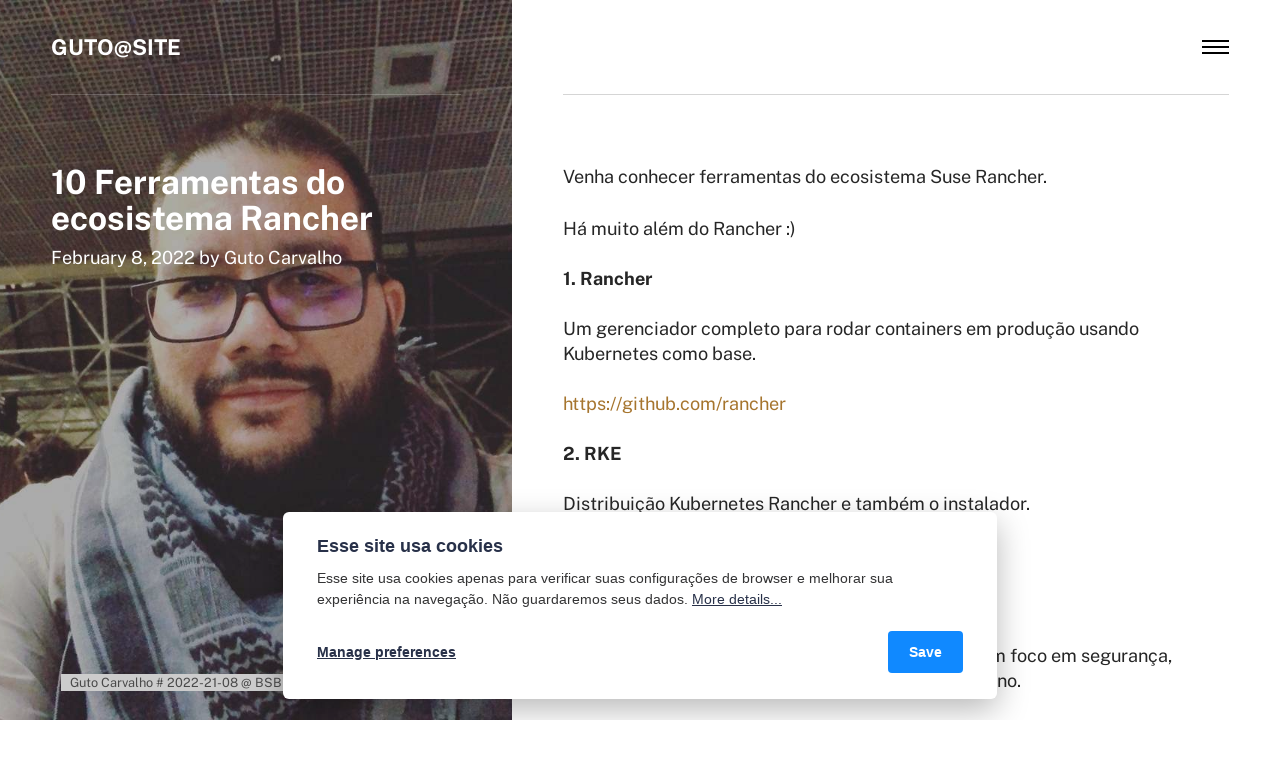

--- FILE ---
content_type: text/html
request_url: https://pub.gutocarvalho.net/10-ferramentas-do-ecossistema-rancher/
body_size: 8127
content:
<!DOCTYPE html><html lang="en"><head><meta charset="utf-8"><meta http-equiv="X-UA-Compatible" content="IE=edge"><meta name="viewport" content="width=device-width,initial-scale=1"><title>10 Ferramentas do ecosistema Rancher - Guto@Site</title><meta name="description" content="Venha conhecer ferramentas do ecosistema Suse Rancher."><meta name="generator" content="Publii Open-Source CMS for Static Site"><link rel="canonical" href="https://pub.gutocarvalho.net/10-ferramentas-do-ecossistema-rancher/"><link rel="amphtml" href="https://pub.gutocarvalho.net/amp/10-ferramentas-do-ecossistema-rancher/"><link rel="alternate" type="application/atom+xml" href="https://pub.gutocarvalho.net/feed.xml"><link rel="alternate" type="application/json" href="https://pub.gutocarvalho.net/feed.json"><meta property="og:title" content="10 Ferramentas do ecosistema Rancher"><meta property="og:site_name" content="Guto@Site"><meta property="og:description" content="Venha conhecer ferramentas do ecosistema Suse Rancher."><meta property="og:url" content="https://pub.gutocarvalho.net/10-ferramentas-do-ecossistema-rancher/"><meta property="og:type" content="article"><meta name="twitter:card" content="summary"><meta name="twitter:site" content="@gutocarvalho"><meta name="twitter:title" content="10 Ferramentas do ecosistema Rancher"><meta name="twitter:description" content="Venha conhecer ferramentas do ecosistema Suse Rancher."><link rel="preload" href="https://pub.gutocarvalho.net/assets/dynamic/fonts/publicsans/publicsans.woff2" as="font" type="font/woff2" crossorigin><link rel="stylesheet" href="https://pub.gutocarvalho.net/assets/css/style.css?v=e33db0d9c3fbb82591933ce0cb53b3ff"><script type="application/ld+json">{"@context":"http://schema.org","@type":"Article","mainEntityOfPage":{"@type":"WebPage","@id":"https://pub.gutocarvalho.net/10-ferramentas-do-ecossistema-rancher/"},"headline":"10 Ferramentas do ecosistema Rancher","datePublished":"2022-02-08T11:45","dateModified":"2022-02-09T14:48","description":"Venha conhecer ferramentas do ecosistema Suse Rancher.","author":{"@type":"Person","name":"Guto Carvalho","url":"https://pub.gutocarvalho.net/authors/gutocarvalho/"},"publisher":{"@type":"Organization","name":"Guto Carvalho"}}</script><script>var _paq = window._paq = window._paq || [];
  /* tracker methods like "setCustomDimension" should be called before "trackPageView" */
  _paq.push(['trackPageView']);
  _paq.push(['enableLinkTracking']);
  (function() {
    var u="//stats.gutocarvalho.net/";
    _paq.push(['setTrackerUrl', u+'matomo.php']);
    _paq.push(['setSiteId', '4']);
    var d=document, g=d.createElement('script'), s=d.getElementsByTagName('script')[0];
    g.async=true; g.src=u+'matomo.js'; s.parentNode.insertBefore(g,s);
  })();</script></head><body><div class="container js-container"><nav class="menu"><ul class="navbar__menu"><li><a href="https://pub.gutocarvalho.net/quem-sou/" target="_self">Me conheça</a></li><li class="has-submenu"><span>Resume</span><ul class="navbar__submenu"><li><a href="https://resume.gutocarvalho.net" target="_self">ENGLISH</a></li><li><a href="https://curriculo.gutocarvalho.net" target="_self">PORTUGUESE</a></li></ul></li><li class="has-submenu"><span>Posts</span><ul class="navbar__submenu"><li><a href="https://pub.gutocarvalho.net/" target="_self">BLOG</a></li><li><a href="https://twitter.com/gutocarvalho" target="_self">TWITTER</a></li></ul></li><li class="has-submenu"><span>Eu recomendo</span><ul class="navbar__submenu"><li><a href="https://pub.gutocarvalho.net/comunidades/" target="_self">COMUNIDADES</a></li><li><a href="https://pub.gutocarvalho.net/siga-o-pessoal-do-bem/" target="_self">PESSOAS</a></li><li><a href="https://pub.gutocarvalho.net/ferramentas-interessantes-para-k8s/" target="_self">K8S TOOLS</a></li><li><a href="https://pub.gutocarvalho.net/sites-interessantes-para-conhecer/" target="_self">TECH SITES</a></li></ul></li><li class="has-submenu"><span>Opinião</span><ul class="navbar__submenu"><li><a href="https://pub.gutocarvalho.net/etiqueta-do-trabalho-remoto/" target="_self">ETIQUETA NO JOB REMOTO</a></li><li><a href="https://pub.gutocarvalho.net/ti-remota-em-2022-entenda/" target="_self">ENTENDA O JOB REMOTO EM 22</a></li><li><a href="https://pub.gutocarvalho.net/trinta-percepcoes-sobre-ti-em-2022/" target="_self">30 PERCEPCOES SOBRE TI EM 22</a></li><li><a href="https://pub.gutocarvalho.net/quanto-eu-devo-cobrar-a-hora-de-projetos/" target="_self">VALOR HORA DE PROJETOS</a></li><li><a href="https://pub.gutocarvalho.net/quanto-deveria-ganhar-um-cloud-engineer/" target="_self">SALARIO CLOUD ENGINEER</a></li></ul></li><li class="has-submenu"><span>TECH</span><ul class="navbar__submenu"><li><a href="https://pub.gutocarvalho.net/tags/tips/" target="_self">DROPS</a></li><li><a href="https://pub.gutocarvalho.net/tags/projetos/" target="_self">PROJETOS</a></li><li><a href="https://pub.gutocarvalho.net/tags/mindnotes/" target="_self">MIND NOTES</a></li><li><a href="https://pub.gutocarvalho.net/tags/mente/" target="_self">FALAGUTERA</a></li><li><a href="https://pub.gutocarvalho.net/tags/k8s/" target="_self">K8S</a></li></ul></li><li class="has-submenu"><span>Vitae</span><ul class="navbar__submenu"><li><a href="https://pub.gutocarvalho.net/tags/poesia/" target="_self">POESIA</a></li></ul></li><li><a href="https://pub.gutocarvalho.net/archives/" target="_self">ARCHIVED SITES</a></li><li><a href="https://nativetrail.io" target="_self">NativeTrail</a></li><li><a href="https://www.google.com/search?q&#x3D;site%3Agutocarvalho.net" target="_blank">Busca</a></li><li><a href="https://pub.gutocarvalho.net/contato/" target="_self">Contato</a></li></ul></nav><div class="content"><header class="top"><div class="top__item"><a class="logo" href="https://pub.gutocarvalho.net/">Guto@Site</a></div><div class="top__item top__item--right"><button class="menu-toggle js-menu-toggle" aria-label="Menu" aria-expanded="false"><span class="menu-toggle-box"><span class="menu-toggle-inner">Menu</span></span></button></div></header><main class="main"><article class="post"><div class="main__left"><figure class="hero"><img src="https://pub.gutocarvalho.net/media/website/guto_2022_austin.jpg" srcset="https://pub.gutocarvalho.net/media/website/responsive/guto_2022_austin-xs.jpg 300w, https://pub.gutocarvalho.net/media/website/responsive/guto_2022_austin-sm.jpg 480w, https://pub.gutocarvalho.net/media/website/responsive/guto_2022_austin-md.jpg 768w, https://pub.gutocarvalho.net/media/website/responsive/guto_2022_austin-lg.jpg 1024w, https://pub.gutocarvalho.net/media/website/responsive/guto_2022_austin-xl.jpg 1280w, https://pub.gutocarvalho.net/media/website/responsive/guto_2022_austin-2xl.jpg 1600w" sizes="(min-width: 1800px) 50vw, (min-width: 900px) 40vw, 100vw" loading="eager" width="1024" height="1280" alt="Guto Carvalho # 2022-21-08 @ BSB"><figcaption class="hero__caption">Guto Carvalho # 2022-21-08 @ BSB</figcaption></figure><header><h1>10 Ferramentas do ecosistema Rancher</h1><p><time datetime="2022-02-08T11:45">February 8, 2022 </time>by <a href="https://pub.gutocarvalho.net/authors/gutocarvalho/" rel="author" title="Guto Carvalho">Guto Carvalho</a></p></header></div><div class="main__right"><div class="post__entry"><p>Venha conhecer ferramentas do ecosistema Suse Rancher.</p><p>Há muito além do Rancher :)<br><br><strong>1. Rancher</strong><br><br>Um gerenciador completo para rodar containers em produção usando Kubernetes como base.<br><br><a href="https://github.com/rancher">https://github.com/rancher</a><br><br><strong>2. RKE</strong><br><br>Distribuição Kubernetes Rancher e também o instalador.</p><p><a href="https://github.com/rancher/rke">https://github.com/rancher/rke</a><br><br><strong>3. RKE v2</strong><br><br>Nova versão da distribuição Kubernetes Rancher com foco em segurança, especialmente desenvolvida para o governo americano.<br><br><a href="https://rke2.io">https://rke2.io</a><br><br><strong>4. K3S</strong><br><br>Uma distribuição Kubernetes bem leve para uso em IOT e Edge com grande suporte a ARM. Além disso, pode ser utilizada para desenvolvimento de manifestos, pacotes k8s e uso em CI.<br><br><a href="https://k3s.io">https://k3s.io</a></p><p><strong>5. K3D</strong><br><br>É o K3S empacotado para rodar em Docker, com isso você cria um cluster single node e pode validar o que precisar no K8S, excelente para desenvolvimento.</p><p><a href="https://k3d.io">https://k3d.io</a></p><p><strong>6. Rio</strong><br><br>Um CD com foco em Kubernetes.<br><br><a href="https://rio.io">https://rio.io</a><br><br><strong>7. Submariner</strong><br><br>Uma ferramenta que permite conectar PODS em diferentes clusters kubernetes.<br><br><a href="https://submariner.io">https://submariner.io</a><br><br><strong>8. Longhorn</strong><br><br>Um storage distribuído de blocos para kubernetes.<br><br><a href="https://longhorn.io">https://longhorn.io</a><br><br><strong>9. Harvester HCI</strong><br><br>Ferramenta de hiperconvergência para unir seus ambientes de container e virtualização.<br><br><a href="http://harvesterhci.io">http://harvesterhci.io</a><br><br><strong>10. Fleet</strong><br><br>Um gerenciador de clusters GitOps para dar conta de todos os seus clusters K8S.<br><br><a href="https://fleet.rancher.io">https://fleet.rancher.io</a><br><br>[s]<br>Guto<br><br></p><p>---</p><p>Este post é do tipo #MindNotes, entenda <a href="https://pub.gutocarvalho.net/o-que-sao-mindnotes/">aqui</a>.</p><p>Se gostou manda um alo no twitter @gutocarvalho.</p><footer><div class="post__tag-share"><ul class="post__tag"><li><a href="https://pub.gutocarvalho.net/tags/mindnotes/">MindNotes</a></li></ul><div class="post__share"><a href="https://www.facebook.com/sharer/sharer.php?u=https%3A%2F%2Fpub.gutocarvalho.net%2F10-ferramentas-do-ecossistema-rancher%2F" class="js-share facebook" aria-label="Share with Facebook" rel="nofollow noopener noreferrer"><svg class="icon"><use xlink:href="https://pub.gutocarvalho.net/assets/svg/svg-map.svg#facebook"/></svg> </a><a href="https://twitter.com/share?url=https%3A%2F%2Fpub.gutocarvalho.net%2F10-ferramentas-do-ecossistema-rancher%2F&amp;via=gutocarvalho&amp;text=10%20Ferramentas%20do%20ecosistema%20Rancher" class="js-share twitter" aria-label="Share with Twitter" rel="nofollow noopener noreferrer"><svg class="icon"><use xlink:href="https://pub.gutocarvalho.net/assets/svg/svg-map.svg#twitter"/></svg> </a><a href="https://www.linkedin.com/sharing/share-offsite/?url=https%3A%2F%2Fpub.gutocarvalho.net%2F10-ferramentas-do-ecossistema-rancher%2F" class="js-share linkedin" aria-label="[MISSING TRANSLATION] Share with LinkedIn" rel="nofollow noopener noreferrer"><svg class="icon"><use xlink:href="https://pub.gutocarvalho.net/assets/svg/svg-map.svg#linkedin"/></svg> </a><a href="https://api.whatsapp.com/send?text=10%20Ferramentas%20do%20ecosistema%20Rancher https%3A%2F%2Fpub.gutocarvalho.net%2F10-ferramentas-do-ecossistema-rancher%2F" class="js-share whatsapp" title="[MISSING TRANSLATION] Share with LinkedIn" rel="nofollow noopener noreferrer"><svg class="icon"><use xlink:href="https://pub.gutocarvalho.net/assets/svg/svg-map.svg#whatsapp"/></svg></a></div></div><div class="post__bio"><img src="https://pub.gutocarvalho.net/media/website/guto_22_02.png" loading="lazy" height="false" width="false" alt="Guto Carvalho"><h3><a href="https://pub.gutocarvalho.net/authors/gutocarvalho/" title="Guto Carvalho">Guto Carvalho</a></h3><p>Navegando pelas nuvens nativas e pipelines infinitas.</p></div></footer></div></div></article></main><footer class="footer"><div class="footer__social"><a href="https://www.facebook.com/falagutera" class="facebook" aria-label="Facebook"><svg class="icon"><use xlink:href="https://pub.gutocarvalho.net/assets/svg/svg-map.svg#facebook"/></svg> </a><a href="https://www.twitter.com/gutocarvalho" class="twitter" aria-label="Twitter"><svg class="icon"><use xlink:href="https://pub.gutocarvalho.net/assets/svg/svg-map.svg#twitter"/></svg> </a><a href="https://www.instagram.com/falagutera" class="instagram" aria-label="Instagram"><svg class="icon"><use xlink:href="https://pub.gutocarvalho.net/assets/svg/svg-map.svg#instagram"/></svg> </a><a href="https://www.linkedin.com/in/falagutera/" class="linkedin" aria-label="LinkedIn"><svg class="icon"><use xlink:href="https://pub.gutocarvalho.net/assets/svg/svg-map.svg#linkedin"/></svg> </a><a href="https://www.youtube.com/falagutera" class="youtube" aria-label="Youtube"><svg class="icon"><use xlink:href="https://pub.gutocarvalho.net/assets/svg/svg-map.svg#youtube"/></svg></a></div><div class="footer__copyright">License<br>Creative Commons Attribution-NonCommercial-ShareAlike 4.0 International License.<br>Powered by <a href="https://getpublii.com" target="_blank" rel="nofollow noopener">Publii</a></div></footer></div></div><script defer="defer" src="https://pub.gutocarvalho.net/assets/js/scripts.min.js?v=27706a8fe221267c1834098c796f44c1"></script><script>var images = document.querySelectorAll('img[loading]');
   
           for (var i = 0; i < images.length; i++) {
               if (images[i].complete) {
                   images[i].classList.add('is-loaded');
               } else {
                   images[i].addEventListener('load', function () {
                       this.classList.add('is-loaded');
                   }, false);
               }
           }</script><div class="pcb" data-behaviour="badge" data-behaviour-link="#cookie-settings" data-revision="1" data-config-ttl="90" data-debug-mode="false"><div role="dialog" aria-modal="true" aria-hidden="true" aria-labelledby="pcb-title" aria-describedby="pcb-txt" class="pcb__banner"><div class="pcb__inner"><div id="pcb-title" role="heading" class="pcb__title">Esse site usa cookies</div><div id="pcb-txt" class="pcb__txt">Esse site usa cookies apenas para verificar suas configurações de browser e melhorar sua experiência na navegação. Não guardaremos seus dados. <a href="#not-specified">More details...</a></div><div class="pcb__buttons"><button type="button" class="pcb__btn pcb__btn--link pcb__btn--configure" aria-haspopup="dialog">Manage preferences</button> <button type="button" class="pcb__btn pcb__btn--solid pcb__btn--accept">Save</button></div></div></div><div class="pcb__popup" role="dialog" aria-modal="true" aria-hidden="true" aria-labelledby="pcb-popup-title"><div class="pcb__popup__wrapper"><div class="pcb__inner pcb__popup__inner"><div class="pcb__popup__heading"><div id="pcb-popup-title" role="heading" class="pcb__title">Cookie settings</div><button class="pcb__popup__close" aria-label="Close"></button></div><div class="pcb__popup__content"><div class="pcb__txt pcb__popup__txt">We use cookies to enhance your browsing experience, serve personalized ads or content, and analyze our traffic. By clicking "Accept All", you consent to our use of cookies. <a href="#not-specified">More details...</a></div><ul class="pcb__groups"><li class="pcb__group"><details><summary class="pcb__group__title no-desc">Experiência do usuário</summary></details><div class="pcb__popup__switch is-checked"><input type="checkbox" data-group-name="" id="pcb-group-0" checked="checked"> <label for="pcb-group-0">Experiência do usuário</label></div></li></ul></div><div class="pcb__buttons pcb__popup__buttons"><button type="button" class="pcb__btn pcb__btn--solid pcb__btn--accept">Accept all</button> <button type="button" class="pcb__btn pcb__btn--reject">Reject all</button> <button type="button" class="pcb__btn pcb__btn--save">Save settings</button></div></div></div></div><div class="pcb__overlay" aria-hidden="true"></div><button class="pcb__badge" aria-label="Cookies Policy" aria-hidden="true"><svg xmlns="http://www.w3.org/2000/svg" aria-hidden="true" focusable="false" width="40" height="40" viewBox="0 0 23 23" fill="currentColor"><path d="M21.41 12.71c-.08-.01-.15 0-.22 0h-.03c-.03 0-.05 0-.08.01-.07 0-.13.01-.19.04-.52.21-1.44.19-2.02-.22-.44-.31-.65-.83-.62-1.53a.758.758 0 0 0-.27-.61.73.73 0 0 0-.65-.14c-1.98.51-3.49.23-4.26-.78-.82-1.08-.73-2.89.24-4.49.14-.23.14-.52 0-.75a.756.756 0 0 0-.67-.36c-.64.03-1.11-.1-1.31-.35-.19-.26-.13-.71-.01-1.29.04-.18.06-.38.03-.59-.05-.4-.4-.7-.81-.66C5.1 1.54 1 6.04 1 11.48 1 17.28 5.75 22 11.6 22c5.02 0 9.39-3.54 10.39-8.42.08-.4-.18-.78-.58-.87Zm-9.81 7.82c-5.03 0-9.12-4.06-9.12-9.06 0-4.34 3.05-8 7.25-8.86-.08.7.05 1.33.42 1.81.24.32.66.67 1.38.84-.76 1.86-.65 3.78.36 5.11.61.81 2.03 2 4.95 1.51.18.96.71 1.54 1.18 1.87.62.43 1.38.62 2.1.62.05 0 .09 0 .13-.01-1.23 3.64-4.7 6.18-8.64 6.18ZM13 17c0 .55-.45 1-1 1s-1-.45-1-1 .45-1 1-1 1 .45 1 1Zm5.29-12.3a.99.99 0 0 1-.29-.71c0-.55.45-.99 1-.99a1 1 0 0 1 .71.3c.19.19.29.44.29.71 0 .55-.45.99-1 .99a1 1 0 0 1-.71-.3ZM9 13.5c0 .83-.67 1.5-1.5 1.5S6 14.33 6 13.5 6.67 12 7.5 12s1.5.67 1.5 1.5Zm3.25.81a.744.744 0 0 1-.06-1.05c.28-.32.75-.34 1.05-.06.31.28.33.75.05 1.06-.15.16-.35.25-.56.25-.18 0-.36-.06-.5-.19ZM8.68 7.26c.41.37.44 1 .07 1.41-.2.22-.47.33-.75.33a.96.96 0 0 1-.67-.26c-.41-.37-.44-1-.07-1.41.37-.42 1-.45 1.41-.08Zm11.48 1.88c.18-.19.52-.19.7 0 .05.04.09.1.11.16.03.06.04.12.04.19 0 .13-.05.26-.15.35-.09.1-.22.15-.35.15s-.26-.05-.35-.15a.355.355 0 0 1-.11-.16.433.433 0 0 1-.04-.19c0-.13.05-.26.15-.35Zm-4.93-1.86a.75.75 0 1 1 1.059-1.06.75.75 0 0 1-1.059 1.06Z"/></svg></button></div><script>(function(win) {
       if (!document.querySelector('.pcb')) {
           return;
       }
   
       var cbConfig = {
           behaviour: document.querySelector('.pcb').getAttribute('data-behaviour'),
           behaviourLink: document.querySelector('.pcb').getAttribute('data-behaviour-link'),
           revision: document.querySelector('.pcb').getAttribute('data-revision'),
           configTTL: parseInt(document.querySelector('.pcb').getAttribute('data-config-ttl'), 10),
           debugMode: document.querySelector('.pcb').getAttribute('data-debug-mode') === 'true',
           initialState: null,
           previouslyAccepted: []
       };
   
       var cbUI = {
           wrapper: document.querySelector('.pcb'),
           banner: {
               element: null,
               btnAccept: null,
               btnReject: null,
               btnConfigure: null
           },
           popup: {
               element: null,
               btnClose: null,
               btnSave: null,
               btnAccept: null,
               btnReject: null,
               checkboxes: null,
           },
           overlay: null,
           badge: null,
           blockedScripts: document.querySelectorAll('script[type^="gdpr-blocker/"]'),
           triggerLinks: cbConfig.behaviourLink ? document.querySelectorAll('a[href*="' + cbConfig.behaviourLink + '"]') : null
       };
   
       function initUI () {
           // setup banner elements
           cbUI.banner.element = cbUI.wrapper.querySelector('.pcb__banner');
           cbUI.banner.btnAccept = cbUI.banner.element.querySelector('.pcb__btn--accept');
           cbUI.banner.btnReject = cbUI.banner.element.querySelector('.pcb__btn--reject');
           cbUI.banner.btnConfigure = cbUI.banner.element.querySelector('.pcb__btn--configure');
   
           // setup popup elements
           if (cbUI.wrapper.querySelector('.pcb__popup')) {
               cbUI.popup.element = cbUI.wrapper.querySelector('.pcb__popup');
               cbUI.popup.btnClose = cbUI.wrapper.querySelector('.pcb__popup__close');
               cbUI.popup.btnSave = cbUI.popup.element.querySelector('.pcb__btn--save');
               cbUI.popup.btnAccept = cbUI.popup.element.querySelector('.pcb__btn--accept');
               cbUI.popup.btnReject = cbUI.popup.element.querySelector('.pcb__btn--reject');
               cbUI.popup.checkboxes = cbUI.popup.element.querySelector('input[type="checkbox"]');
               // setup overlay
               cbUI.overlay = cbUI.wrapper.querySelector('.pcb__overlay');
           }
   
           cbUI.badge = cbUI.wrapper.querySelector('.pcb__badge');
   
           if (cbConfig.behaviour.indexOf('link') > -1) {
               for (var i = 0; i < cbUI.triggerLinks.length; i++) {
                   cbUI.triggerLinks[i].addEventListener('click', function(e) {
                       e.preventDefault();
                       showBannerOrPopup();
                   });
               }
           }
       }
   
       function initState () {
           var lsKeyName = getConfigName();
           var currentConfig = localStorage.getItem(lsKeyName);
           var configIsFresh = checkIfConfigIsFresh();
   
           if (!configIsFresh || currentConfig === null) {
               if (cbConfig.debugMode) {
                   console.log('🍪 Config not found, or configuration expired');
               }
   
               showBanner();
           } else if (typeof currentConfig === 'string') {
               if (cbConfig.debugMode) {
                   console.log('🍪 Config founded');
               }
   
               showBadge();
   
               if (cbUI.popup.element) {
                   var allowedGroups = currentConfig.split(',');
                   var checkedCheckboxes = cbUI.popup.element.querySelectorAll('input[type="checkbox"]:checked');
   
                   for (var j = 0; j < checkedCheckboxes.length; j++) {
                       var name = checkedCheckboxes[j].getAttribute('data-group-name');
   
                       if (name && name !== '-' && allowedGroups.indexOf(name) === -1) {
                           checkedCheckboxes[j].checked = false;
                       }
                   }
   
                   for (var i = 0; i < allowedGroups.length; i++) {
                       var checkbox = cbUI.popup.element.querySelector('input[type="checkbox"][data-group-name="' + allowedGroups[i] + '"]');
   
                       if (checkbox) {
                           checkbox.checked = true;
                       }
   
                       allowCookieGroup(allowedGroups[i]);
                   }
               }
           }
   
           setTimeout(function () {
               cbConfig.initialState = getInitialStateOfConsents();
           }, 0);
       }
   
       function checkIfConfigIsFresh () {
           var lastConfigSave = localStorage.getItem('publii-gdpr-cookies-config-save-date');
   
           if (lastConfigSave === null) {
               return false;
           }
   
           lastConfigSave = parseInt(lastConfigSave, 10);
   
           if (lastConfigSave === 0) {
               return true;
           }
   
           if (+new Date() - lastConfigSave < cbConfig.configTTL * 24 * 60 * 60 * 1000) {
               return true;
           }
   
           return false;
       }
   
       function initBannerEvents () {
           cbUI.banner.btnAccept.addEventListener('click', function (e) {
               e.preventDefault();
               acceptAllCookies('banner');
               showBadge();
           }, false);
   
           if (cbUI.banner.btnReject) {
               cbUI.banner.btnReject.addEventListener('click', function (e) {
                   e.preventDefault();
                   rejectAllCookies();
                   showBadge();
               }, false);
           }
   
           if (cbUI.banner.btnConfigure) {
               cbUI.banner.btnConfigure.addEventListener('click', function (e) {
                   e.preventDefault();
                   hideBanner();
                   showAdvancedPopup();
                   showBadge();
               }, false);
           }
       }
   
       function initPopupEvents () {
           if (!cbUI.popup.element) {
               return;
           }
   
           cbUI.overlay.addEventListener('click', function (e) {
               hideAdvancedPopup();
           }, false);
   
           cbUI.popup.element.addEventListener('click', function (e) {
               e.stopPropagation();
           }, false);
   
           cbUI.popup.btnAccept.addEventListener('click', function (e) {
               e.preventDefault();
               acceptAllCookies('popup');
           }, false);
   
           cbUI.popup.btnReject.addEventListener('click', function (e) {
               e.preventDefault();
               rejectAllCookies();
           }, false);
   
           cbUI.popup.btnSave.addEventListener('click', function (e) {
               e.preventDefault();
               saveConfiguration();
           }, false);
   
           cbUI.popup.btnClose.addEventListener('click', function (e) {
               e.preventDefault();
               hideAdvancedPopup();
           }, false);
       }
   
       function initBadgeEvents () {
           if (!cbUI.badge) {
               return;
           }
   
           cbUI.badge.addEventListener('click', function (e) {
               showBannerOrPopup();
           }, false);
       }
   
       initUI();
       initState();
       initBannerEvents();
       initPopupEvents();
       initBadgeEvents();
   
       /**
        * API
        */
       function addScript (src, inline) {
           var newScript = document.createElement('script');
   
           if (src) {
               newScript.setAttribute('src', src);
           }
   
           if (inline) {
               newScript.text = inline;
           }
   
           document.body.appendChild(newScript);
       }
   
       function allowCookieGroup (allowedGroup) {
           var scripts = document.querySelectorAll('script[type="gdpr-blocker/' + allowedGroup + '"]');
           cbConfig.previouslyAccepted.push(allowedGroup);
       
           for (var j = 0; j < scripts.length; j++) {
               addScript(scripts[j].src, scripts[j].text);
           }
   
           var groupEvent = new Event('publii-cookie-banner-unblock-' + allowedGroup);
           document.body.dispatchEvent(groupEvent);
           unlockEmbeds(allowedGroup);
   
           if (cbConfig.debugMode) {
               console.log('🍪 Allowed group: ' + allowedGroup);
           }
       }
   
       function showBannerOrPopup () {
           if (cbUI.popup.element) {
               showAdvancedPopup();
           } else {
               showBanner();
           }
       }
   
       function showAdvancedPopup () {
           cbUI.popup.element.classList.add('is-visible');
           cbUI.overlay.classList.add('is-visible');
           cbUI.popup.element.setAttribute('aria-hidden', 'false');
           cbUI.overlay.setAttribute('aria-hidden', 'false');
       }
   
       function hideAdvancedPopup () {
           cbUI.popup.element.classList.remove('is-visible');
           cbUI.overlay.classList.remove('is-visible');
           cbUI.popup.element.setAttribute('aria-hidden', 'true');
           cbUI.overlay.setAttribute('aria-hidden', 'true');
       }
   
       function showBanner () {
           cbUI.banner.element.classList.add('is-visible');
           cbUI.banner.element.setAttribute('aria-hidden', 'false');
       }
   
       function hideBanner () {
           cbUI.banner.element.classList.remove('is-visible');
           cbUI.banner.element.setAttribute('aria-hidden', 'true');
       }
   
       function showBadge () {
           if (!cbUI.badge) {
               return;
           }
   
           cbUI.badge.classList.add('is-visible');
           cbUI.badge.setAttribute('aria-hidden', 'false');
       }
   
       function getConfigName () {
           var lsKeyName = 'publii-gdpr-allowed-cookies';
   
           if (cbConfig.revision) {
               lsKeyName = lsKeyName + '-v' + parseInt(cbConfig.revision, 10);
           }
   
           return lsKeyName;
       }
   
       function storeConfiguration (allowedGroups) {
           var lsKeyName = getConfigName();
           var dataToStore = allowedGroups.join(',');
           localStorage.setItem(lsKeyName, dataToStore);
   
           if (cbConfig.configTTL === 0) {
               localStorage.setItem('publii-gdpr-cookies-config-save-date', 0);
   
               if (cbConfig.debugMode) {
                   console.log('🍪 Store never expiring configuration');
               }
           } else {
               localStorage.setItem('publii-gdpr-cookies-config-save-date', +new Date());
           }
       }
   
       function getInitialStateOfConsents () {
           if (!cbUI.popup.element) {
               return [];
           }
   
           var checkedGroups = cbUI.popup.element.querySelectorAll('input[type="checkbox"]:checked');
           var groups = [];
   
           for (var i = 0; i < checkedGroups.length; i++) {
               var allowedGroup = checkedGroups[i].getAttribute('data-group-name');
   
               if (allowedGroup !== '') {
                   groups.push(allowedGroup);
               }
           }
   
           if (cbConfig.debugMode) {
               console.log('🍪 Initial state: ' + groups.join(', '));
           }
   
           return groups;
       }
   
       function getCurrentStateOfConsents () {
           if (!cbUI.popup.element) {
               return [];
           }
   
           var checkedGroups = cbUI.popup.element.querySelectorAll('input[type="checkbox"]:checked');
           var groups = [];
   
           for (var i = 0; i < checkedGroups.length; i++) {
               var allowedGroup = checkedGroups[i].getAttribute('data-group-name');
   
               if (allowedGroup !== '') {
                   groups.push(allowedGroup);
               }
           }
   
           if (cbConfig.debugMode) {
               console.log('🍪 State to save: ' + groups.join(', '));
           }
   
           return groups;
       }
   
       function getAllGroups () {
           if (!cbUI.popup.element) {
               return [];
           }
   
           var checkedGroups = cbUI.popup.element.querySelectorAll('input[type="checkbox"]');
           var groups = [];
   
           for (var i = 0; i < checkedGroups.length; i++) {
               var allowedGroup = checkedGroups[i].getAttribute('data-group-name');
   
               if (allowedGroup !== '') {
                   groups.push(allowedGroup);
               }
           }
   
           return groups;
       }
   
       function acceptAllCookies (source) {
           var groupsToAccept = getAllGroups();
           storeConfiguration(groupsToAccept);
   
           for (var i = 0; i < groupsToAccept.length; i++) {
               var group = groupsToAccept[i];
   
               if (cbConfig.initialState.indexOf(group) > -1 || cbConfig.previouslyAccepted.indexOf(group) > -1) {
                   if (cbConfig.debugMode) {
                       console.log('🍪 Skip previously activated group: ' + group);
                   }
   
                   continue;
               }
   
               allowCookieGroup(group);
           }
   
           if (cbUI.popup.element) {
               var checkboxesToCheck = cbUI.popup.element.querySelectorAll('input[type="checkbox"]');
   
               for (var j = 0; j < checkboxesToCheck.length; j++) {
                   checkboxesToCheck[j].checked = true;
               }
           }
   
           if (cbConfig.debugMode) {
               console.log('🍪 Accept all cookies: ', groupsToAccept.join(', '));
           }
   
           if (source === 'popup') {
               hideAdvancedPopup();
           } else if (source === 'banner') {
               hideBanner();
           }
       }
   
       function rejectAllCookies () {
           if (cbConfig.debugMode) {
               console.log('🍪 Reject all cookies');
           }
   
           storeConfiguration([]);
           setTimeout(function () {
               window.location.reload();
           }, 100);
       }
   
       function saveConfiguration () {
           var groupsToAccept = getCurrentStateOfConsents();
           storeConfiguration(groupsToAccept);
   
           if (cbConfig.debugMode) {
               console.log('🍪 Save new config: ', groupsToAccept.join(', '));
           }
   
           if (reloadIsNeeded(groupsToAccept)) {
               setTimeout(function () {
                   window.location.reload();
               }, 100);
               return;
           }
   
           for (var i = 0; i < groupsToAccept.length; i++) {
               var group = groupsToAccept[i];
   
               if (cbConfig.initialState.indexOf(group) > -1 || cbConfig.previouslyAccepted.indexOf(group) > -1) {
                   if (cbConfig.debugMode) {
                       console.log('🍪 Skip previously activated group: ' + group);
                   }
   
                   continue;
               }
   
               allowCookieGroup(group);
           }
   
           hideAdvancedPopup();
       }
   
       function reloadIsNeeded (groupsToAccept) {
           // check if user rejected consent for initial groups
           var initialGroups = cbConfig.initialState;
           var previouslyAcceptedGroups = cbConfig.previouslyAccepted;
           var groupsToCheck = initialGroups.concat(previouslyAcceptedGroups);
   
           for (var i = 0; i < groupsToCheck.length; i++) {
               var groupToCheck = groupsToCheck[i];
   
               if (groupsToAccept.indexOf(groupToCheck) === -1) {
                   if (cbConfig.debugMode) {
                       console.log('🍪 Reload is needed due lack of: ', groupToCheck);
                   }
   
                   return true;
               }
           }
   
           return false;
       }
   
       function unlockEmbeds (cookieGroup) {
           var iframesToUnlock = document.querySelectorAll('.pec-wrapper[data-consent-group-id="' + cookieGroup + '"]');
   
           for (var i = 0; i < iframesToUnlock.length; i++) {
               var iframeWrapper = iframesToUnlock[i];
               iframeWrapper.querySelector('.pec-overlay').classList.remove('is-active');
               iframeWrapper.querySelector('.pec-overlay').setAttribute('aria-hidden', 'true');
               var iframe = iframeWrapper.querySelector('iframe');
               iframe.setAttribute('src', iframe.getAttribute('data-consent-src'));
           }
       }
   
       win.publiiEmbedConsentGiven = function (cookieGroup) {
           // it will unlock embeds
           allowCookieGroup(cookieGroup);
   
           var checkbox = cbUI.popup.element.querySelector('input[type="checkbox"][data-group-name="' + cookieGroup + '"]');
   
           if (checkbox) {
               checkbox.checked = true;
           }
   
           var groupsToAccept = getCurrentStateOfConsents();
           storeConfiguration(groupsToAccept);
   
           if (cbConfig.debugMode) {
               console.log('🍪 Save new config: ', groupsToAccept.join(', '));
           }
       }
   })(window);</script></body></html>

--- FILE ---
content_type: text/css
request_url: https://pub.gutocarvalho.net/assets/css/style.css?v=e33db0d9c3fbb82591933ce0cb53b3ff
body_size: 8049
content:
@font-face{font-family:'Public Sans';src:url('../dynamic/fonts/publicsans/publicsans.woff2') format('woff2 supports variations'),url('../dynamic/fonts/publicsans/publicsans.woff2') format('woff2-variations');font-weight:100 900;font-display:swap;font-style:normal}:root{--navbar-height:5.25rem;--entry-width:60ch;--hero-height:40vh;--body-font:'Public Sans',sans-serif;--heading-font:'Public Sans',sans-serif;--logo-font:var(--body-font);--menu-font:var(--body-font);--font-weight-normal:400;--font-weight-bold:700;--headings-weight:700;--headings-transform:none;--line-height:1.4;--hero-bg:#000000;--hero-text-color:#FFFFFF;--hero-border-color:rgba(255, 255, 255, 0.2);--hero-overlay:rgba(0, 0, 0, 0.2);--side-nav-width:350px;--side-nav-bg:#000000;--side-nav-link:#9D9D9D;--side-nav-link-hover:#FFFFFF;--logo-color:#ffffff;--white:#FFFFFF;--black:#000000;--dark:#262626;--gray-1:#5C5C5C;--gray-2:#9D9D9D;--light:#D5D5D5;--lighter:#F3F3F3;--color:#A6752E;--color-rgb:166,117,46;--text-color:#262626;--headings-color:#262626}*,:after,:before{-webkit-box-sizing:border-box;box-sizing:border-box;margin:0;padding:0}article,aside,footer,header,hgroup,main,nav,section{display:block}li{list-style:none}img{height:auto;max-width:100%;vertical-align:top}button,input,select,textarea{font:inherit}address{font-style:normal}.facebook:hover svg{fill:#3b5998}.twitter:hover svg{fill:#55acee}.instagram:hover svg{fill:#405de6}.vimeo:hover svg{fill:#1ab7ea}.pinterest:hover svg{fill:#bd081c}.youtube:hover svg{fill:#cd201f}.linkedin:hover svg{fill:#007bb6}.buffer:hover svg{fill:#333333}.mix:hover svg{fill:#fd8235}.whatsapp:hover svg{fill:#25D366}html{font-smooth:always;-webkit-font-smoothing:antialiased;-moz-osx-font-smoothing:grayscale;scroll-behavior:smooth}html{font-size:1rem}@media screen and (min-width:20rem){html{font-size:calc(1rem + .5 * ((100vw - 20rem) / 220))}}@media screen and (min-width:240rem){html{font-size:1.5rem}}body{background:var(--white);color:var(--text-color);font-family:var(--body-font);font-weight:var(--font-weight-normal);line-height:var(--line-height);-ms-scroll-chaining:none;overscroll-behavior:none}body.no-scroll{overflow:hidden}a{color:var(--color);text-decoration:none;-webkit-transition:all .12s linear 0s;transition:all .12s linear 0s}a:hover{color:var(--color);text-decoration:underline}a:active{color:var(--color)}a:focus{outline:2px dotted var(--color)}blockquote,dl,figure,hr,ol,p,pre,table,ul{margin-top:1.5rem}h2,h3,h4,h5,h6{color:var(--headings-color);font-family:var(--heading-font);font-weight:var(--headings-weight);line-height:1.2;margin-top:2.75rem;text-transform:var(--headings-transform)}h1{font-family:var(--heading-font);line-height:1.1;margin:0;text-transform:var(--headings-transform)}h1{font-size:1.423828125rem}@media screen and (min-width:20rem){h1{font-size:calc(1.423828125rem + 1.8234929005 * ((100vw - 20rem) / 220))}}@media screen and (min-width:240rem){h1{font-size:3.2473210255rem}}h2{font-size:1.265625rem}@media screen and (min-width:20rem){h2{font-size:calc(1.265625rem + .3361816406 * ((100vw - 20rem) / 220))}}@media screen and (min-width:240rem){h2{font-size:1.6018066406rem}}h3{font-size:1.125rem}@media screen and (min-width:20rem){h3{font-size:calc(1.125rem + .298828125 * ((100vw - 20rem) / 220))}}@media screen and (min-width:240rem){h3{font-size:1.423828125rem}}h4{font-size:1rem}@media screen and (min-width:20rem){h4{font-size:calc(1rem + .265625 * ((100vw - 20rem) / 220))}}@media screen and (min-width:240rem){h4{font-size:1.265625rem}}h5{font-size:.8888888889rem}@media screen and (min-width:20rem){h5{font-size:calc(.8888888889rem + .2361111111 * ((100vw - 20rem) / 220))}}@media screen and (min-width:240rem){h5{font-size:1.125rem}}h6{font-size:.7901234568rem}@media screen and (min-width:20rem){h6{font-size:calc(.7901234568rem + .2098765432 * ((100vw - 20rem) / 220))}}@media screen and (min-width:240rem){h6{font-size:1rem}}h1+p{margin-top:.5rem}h2+*,h3+*,h4+*,h5+*,h6+*{margin-top:.75rem}b,strong{font-weight:var(--font-weight-bold)}blockquote{border-left:5px solid var(--color);color:var(--color);font-size:1.125rem;margin:2rem 0;padding:.75rem 0 .75rem 1.75rem}blockquote cite{color:var(--text-color);display:block;font-size:.8888888889rem;margin-top:.75rem}blockquote cite:before{content:"- "}blockquote>:first-child{margin-top:0}ol,ul{margin-left:2rem}ol>li,ul>li{list-style:inherit;padding:0 0 .25rem 1rem}dl dt{font-weight:var(--font-weight-bold)}code{background-color:rgba(var(--color-rgb),.1);border-radius:2px;color:var(--color);font-size:.7901234568rem;font-family:Monaco,"Courier New",monospace;padding:.25rem .5rem}pre{background-color:var(--lighter);border-radius:3px;font-size:.7901234568rem;padding:1.5rem;white-space:pre-wrap!important;word-wrap:break-word;width:100%}pre code{background-color:var(--lighter);color:inherit!important;font-size:inherit;padding:0}table{border-collapse:collapse;border-spacing:0;display:block;max-width:100%;overflow-x:auto;vertical-align:top;text-align:left;white-space:nowrap}table th{border-bottom:2px solid var(--light);padding:.75rem 1.25rem}table tr:nth-child(2n){background:var(--lighter)}table td{padding:.75rem 1.25rem}figcaption{clear:both;color:var(--gray-1);font-style:italic;font-size:.7023319616rem;margin:.75rem 0 0;text-align:center}.separator,hr{background:0 0;border:none;height:auto;line-height:1;max-width:none;text-align:center}.separator::before,hr::before{content:"···";color:var(--dark);font-size:1.423828125rem;font-weight:var(--font-weight-bold);letter-spacing:1.265625rem;padding-left:1.265625rem}sub,sup{font-size:65%;line-height:1}.separator--dot::before{content:"·";color:var(--dark);font-size:1.423828125rem;font-weight:var(--font-weight-bold);letter-spacing:1.265625rem;padding-left:1.265625rem}.separator--long-line{position:relative}.separator--long-line::before{content:"";height:1.423828125rem}.separator--long-line::after{border-top:1px solid var(--light);content:"";height:1px;position:absolute;width:100%;top:50%;left:0}.btn,[type=button],[type=submit],button{background:0 0;border:1px solid var(--gray-2);color:var(--dark);cursor:pointer;display:inline-block;font-size:.7023319616rem;font-weight:500;letter-spacing:.5px;padding:.5rem 1.5rem;vertical-align:middle;text-align:center;text-transform:uppercase;width:100%}@media all and (min-width:20em){.btn,[type=button],[type=submit],button{width:auto}}.btn:focus,.btn:hover,[type=button]:focus,[type=button]:hover,[type=submit]:focus,[type=submit]:hover,button:focus,button:hover{border-color:var(--color);color:var(--color);text-decoration:none}.btn:focus,[type=button]:focus,[type=submit]:focus,button:focus{outline:2px dotted var(--color)}.btn:disabled,[type=button]:disabled,[type=submit]:disabled,button:disabled{background-color:var(--liighter);color:var(--gray-2);cursor:not-allowed}.btn:active,[type=button]:active,[type=submit]:active,button:active{border:1px solid var(--gray-1)}@media all and (max-width:19.9375em){.btn+.btn,.btn+[type=button],.btn+[type=submit],.btn+button,[type=button]+.btn,[type=button]+[type=button],[type=button]+[type=submit],[type=button]+button,[type=submit]+.btn,[type=submit]+[type=button],[type=submit]+[type=submit],[type=submit]+button,button+.btn,button+[type=button],button+[type=submit],button+button{margin-top:.5rem}}[type=button],[type=submit],button{-webkit-appearance:none;-moz-appearance:none}fieldset{border:1px solid var(--light);margin:0 0 1.5rem;padding:1.5rem}fieldset>legend{margin-left:-1rem;padding:0 1rem}legend{font-weight:500;padding:0}label{font-weight:500;margin:0 1rem .75rem 0}[type=email],[type=number],[type=search],[type=tel],[type=text],[type=url],select,textarea{background-color:var(--white);border:none;border:1px solid var(--light);font-size:1rem;outline:0;padding:.5rem .75rem;width:100%;-webkit-appearance:none;-moz-appearance:none}@media all and (min-width:37.5em){[type=email],[type=number],[type=search],[type=tel],[type=text],[type=url],select,textarea{width:auto}}[type=email]:focus,[type=number]:focus,[type=search]:focus,[type=tel]:focus,[type=text]:focus,[type=url]:focus,select:focus,textarea:focus{border-color:var(--color)}input[type=checkbox],input[type=radio]{opacity:0;position:absolute}input[type=checkbox]+label,input[type=radio]+label{position:relative;margin-left:-1px;cursor:pointer;padding:0}input[type=checkbox]+label:before,input[type=radio]+label:before{background-color:var(--white);border:1px solid var(--light);border-radius:2px;content:"";display:inline-block;height:1.25rem;line-height:1.25rem;margin-right:1rem;vertical-align:middle;text-align:center;width:1.25rem}input[type=checkbox]:checked+label:before,input[type=radio]:checked+label:before{content:"";background-image:url("data:image/svg+xml;charset=UTF-8,%3csvg xmlns='http://www.w3.org/2000/svg' viewBox='0 0 11 8'%3e%3cpolygon points='9.53 0 4.4 5.09 1.47 2.18 0 3.64 2.93 6.54 4.4 8 5.87 6.54 11 1.46 9.53 0' fill='%23a6752e'/%3e%3c/svg%3e");background-repeat:no-repeat;background-size:11px 8px;background-position:50% 50%}input[type=radio]+label:before{border-radius:50%}input[type=radio]:checked+label:before{background-image:url("data:image/svg+xml;charset=UTF-8,%3csvg xmlns='http://www.w3.org/2000/svg' viewBox='0 0 8 8'%3e%3ccircle cx='4' cy='4' r='4' fill='%23a6752e'/%3e%3c/svg%3e")}[type=file]{margin-bottom:1.5rem;width:100%}select{max-width:100%;width:auto;position:relative}select:not([multiple]){background:url('data:image/svg+xml;utf8,<svg xmlns="http://www.w3.org/2000/svg" viewBox="0 0 6 6"><polygon points="3 6 3 6 0 0 6 0 3 6" fill="%238a8b8c"/></svg>') no-repeat 90% 50%;background-size:8px;padding-right:3rem}select[multiple]{border:1px solid var(--light);padding:1.5rem;width:100%}select[multiple]:hover{border-color:var(--light)}select[multiple]:focus{border-color:var(--color)}select[multiple]:disabled{background-color:var(--liighter);cursor:not-allowed}select[multiple]:disabled:hover{border-color:var(--light)}textarea{display:block;overflow:auto;resize:vertical;max-width:100%}.container{max-width:100%;-webkit-transition:.5s cubic-bezier(0, .98, 1, 1) -webkit-transform;transition:.5s cubic-bezier(0, .98, 1, 1) -webkit-transform;transition:.5s cubic-bezier(0, .98, 1, 1) transform;transition:.5s cubic-bezier(0, .98, 1, 1) transform,.5s cubic-bezier(0, .98, 1, 1) -webkit-transform}.container.is-menu{-webkit-transform:translateX(calc(-1 * var(--side-nav-width)));transform:translateX(calc(-1 * var(--side-nav-width)))}.content{min-height:100vh;position:relative}@media all and (max-width:56.1875em){.top{border-bottom:1px solid var(--hero-border-color);display:-webkit-box;display:-ms-flexbox;display:flex;margin:0 4%;position:absolute;top:0;width:92%;z-index:3}}.top__item{-webkit-box-align:center;-ms-flex-align:center;align-items:center;display:-webkit-box;display:-ms-flexbox;display:flex;height:var(--navbar-height);overflow:hidden;width:32%;z-index:2}@media all and (min-width:56.25em){.top__item{border-bottom:1px solid var(--hero-border-color);margin:0 4%;position:fixed}}@media all and (min-width:112.5em){.top__item{width:42%}}.top__item--right{border-color:var(--light)!important;position:absolute;right:0;width:52%}@media all and (min-width:112.5em){.top__item--right{width:42%}}@media all and (min-width:56.25em){.top__item--right.is-visible{background:var(--white);opacity:1;position:fixed!important;right:0;-webkit-transform:translate(0,0);transform:translate(0,0);-webkit-transition:height .3s,background .3s,opacity .24s,-webkit-transform .24s;transition:height .3s,background .3s,opacity .24s,-webkit-transform .24s;transition:transform .24s,height .3s,background .3s,opacity .24s;transition:transform .24s,height .3s,background .3s,opacity .24s,-webkit-transform .24s}}@media all and (min-width:56.25em){.top__item--right.is-hidden{opacity:0;-webkit-transform:translate(0,-86px);transform:translate(0,-86px);-webkit-transition:background .3s,color .3s,opacity .24s,-webkit-transform .24s;transition:background .3s,color .3s,opacity .24s,-webkit-transform .24s;transition:transform .24s,background .3s,color .3s,opacity .24s;transition:transform .24s,background .3s,color .3s,opacity .24s,-webkit-transform .24s}}.logo{color:var(--logo-color)!important;font-family:var(--logo-font);font-size:1.2rem;font-weight:var(--font-weight-bold);text-transform:uppercase;text-decoration:none!important}.logo:focus{outline:0}.menu{background:var(--side-nav-bg);bottom:0;height:100vh;overflow:auto;position:fixed;right:0;top:0;width:var(--side-nav-width);-webkit-transform:translateX(var(--side-nav-width));transform:translateX(var(--side-nav-width))}.menu>ul{margin:1.5rem 2rem}.menu>ul li{color:var(--side-nav-link);font-family:var(--menu-font);font-size:1rem;letter-spacing:1px;list-style:none;padding:.35rem 0;text-transform:uppercase}@media all and (min-width:56.25em){.menu>ul li{font-size:.7023319616rem}}.menu>ul li>a{color:var(--side-nav-link)}.menu>ul li>a:hover{color:var(--side-nav-link-hover);text-decoration:none}.menu>ul li.active{color:var(--side-nav-link-hover)}.menu>ul li.active>a{color:var(--side-nav-link-hover)}.menu>ul li ul{margin:.5rem 0 0 1rem}.menu>ul li li{border:none;padding:.25rem 0;text-transform:none}.menu-toggle{background:0 0;-webkit-box-shadow:none;box-shadow:none;border:none!important;cursor:pointer;display:block;height:12px;line-height:1;margin:0 0 0 auto;position:relative;overflow:visible;padding:0;text-transform:none;z-index:2004;height:5rem;width:1.5rem}@media all and (max-width:56.1875em){.menu-toggle{border-color:var(--light)}}.menu-toggle:focus,.menu-toggle:hover{-webkit-box-shadow:none;box-shadow:none;outline:0;-webkit-transform:none;transform:none}.menu-toggle-box{width:1.5rem;height:16px;display:inline-block;position:relative}.menu-toggle-inner{display:block;top:50%;text-indent:-9999999em}.menu-toggle-inner::before{content:"";display:block;top:-6px}.menu-toggle-inner::after{content:"";display:block;bottom:-6px}.menu-toggle-inner,.menu-toggle-inner::after,.menu-toggle-inner::before{width:1.5rem;height:2px;background-color:var(--black);position:absolute;-webkit-transition:opacity .14s ease-out,-webkit-transform;transition:opacity .14s ease-out,-webkit-transform;transition:transform,opacity .14s ease-out;transition:transform,opacity .14s ease-out,-webkit-transform}@media all and (max-width:56.1875em){.menu-toggle-inner,.menu-toggle-inner::after,.menu-toggle-inner::before{background-color:var(--light)}}.menu-toggle-inner{-webkit-transition-duration:75ms;transition-duration:75ms;-webkit-transition-timing-function:cubic-bezier(0.55,0.055,0.675,0.19);transition-timing-function:cubic-bezier(0.55,0.055,0.675,0.19)}.menu-toggle-inner::before{-webkit-transition:top 75ms ease .12s,opacity 75ms ease;transition:top 75ms ease .12s,opacity 75ms ease}.menu-toggle-inner::after{-webkit-transition:bottom 75ms ease .12s,-webkit-transform 75ms cubic-bezier(.55, .055, .675, .19);transition:bottom 75ms ease .12s,-webkit-transform 75ms cubic-bezier(.55, .055, .675, .19);transition:bottom 75ms ease .12s,transform 75ms cubic-bezier(.55, .055, .675, .19);transition:bottom 75ms ease .12s,transform 75ms cubic-bezier(.55, .055, .675, .19),-webkit-transform 75ms cubic-bezier(.55, .055, .675, .19)}.menu-toggle.is-active .menu-toggle-inner{-webkit-transform:rotate(45deg);transform:rotate(45deg);-webkit-transition-delay:0.12s;transition-delay:0.12s;-webkit-transition-timing-function:cubic-bezier(0.215,0.61,0.355,1);transition-timing-function:cubic-bezier(0.215,0.61,0.355,1)}.menu-toggle.is-active .menu-toggle-inner::before{top:0;opacity:0;-webkit-transition:top 75ms ease,opacity 75ms ease .12s;transition:top 75ms ease,opacity 75ms ease .12s}.menu-toggle.is-active .menu-toggle-inner::after{bottom:0;-webkit-transform:rotate(-90deg);transform:rotate(-90deg);-webkit-transition:bottom 75ms ease,-webkit-transform 75ms cubic-bezier(.215, .61, .355, 1) .12s;transition:bottom 75ms ease,-webkit-transform 75ms cubic-bezier(.215, .61, .355, 1) .12s;transition:bottom 75ms ease,transform 75ms cubic-bezier(.215, .61, .355, 1) .12s;transition:bottom 75ms ease,transform 75ms cubic-bezier(.215, .61, .355, 1) .12s,-webkit-transform 75ms cubic-bezier(.215, .61, .355, 1) .12s}.main:after{content:" ";display:block;clear:both}.main__left{background:var(--hero-bg);min-height:var(--hero-height);position:relative}@media all and (min-width:56.25em){.main__left{height:100vh;position:fixed;top:0;width:40vw}}@media all and (min-width:112.5em){.main__left{width:50vw}}.main__left>header{color:var(--hero-text-color);padding:calc(var(--navbar-height) + 3.75rem) 4% 4.5rem;position:relative;z-index:2}@media all and (min-width:56.25em){.main__left>header{padding:0 4%;position:absolute;top:calc(var(--navbar-height) + 3.75rem)}}@media all and (min-width:56.25em) and (max-width:112.4375em){.main__left>header{padding:0 10%}}@media all and (min-width:112.5em){.main__left>header{padding:0 8%}}.main__left>header a{color:var(--white);text-decoration:none;-webkit-transition:all .12s linear 0s;transition:all .12s linear 0s}.main__left>header a:hover{color:var(--white);text-decoration:underline}.main__left>header a:active{color:var(--white)}.main__left>header a:focus{outline:2px dotted var(--color)}.main__right{margin-top:3.75rem;padding:0 4%}@media all and (min-width:56.25em){.main__right{clear:right;float:right;height:100%;margin-top:calc(var(--navbar-height) + 3.75rem);width:60%}}@media all and (min-width:112.5em){.main__right{width:50%}}.main__right>div{max-width:var(--entry-width)}@media all and (min-width:37.5em) and (max-width:56.1875em){.main__right>div{margin:0 auto}}.main__right>div>:first-child{margin-top:0}.hero{margin:0;height:100%;left:0;position:absolute;top:0;z-index:1}.hero::after{background:var(--hero-overlay);content:"";display:block;height:100%;left:0;position:absolute;top:0;width:100%}.hero>img{height:100%;-o-object-fit:cover;object-fit:cover;width:100vw}@media all and (min-width:56.25em){.hero>img{height:100vh;width:40vw}}@media all and (min-width:112.5em){.hero>img{width:50vw}}.hero__caption{background:var(--white);display:inline-table;bottom:4%;left:4%;padding:0 .5rem;position:absolute;right:4%;text-align:left}@media all and (min-width:56.25em) and (max-width:112.4375em){.hero__caption{left:12%;right:12%}}@media all and (min-width:112.5em){.hero__caption{left:8%;right:8%}}.feed__item{padding-bottom:3.75rem}.feed__item:first-child h2{margin-top:0}.feed__item+.feed__item{border-top:1px solid var(--light)}.feed__item a{color:var(--dark)}.feed__item a:hover{color:var(--color);text-decoration:none}.post__image--left{float:left;margin-bottom:1.5rem;margin-right:1.5rem;max-width:50%}.post__image--right{float:right;margin-bottom:1.5rem;margin-left:1.5rem;max-width:50%}.post__image--center{display:block;margin-left:auto;margin-right:auto;text-align:center}.post__meta{color:var(--gray-1);font-size:.7023319616rem;line-height:3.249;margin:0;text-transform:uppercase}.post__iframe,.post__video{position:relative;display:block;margin-top:1.5rem;margin-bottom:1.5rem;overflow:hidden;padding:0;width:100%}.post__iframe::before,.post__video::before{display:block;content:"";padding-top:var(--embed-aspect-ratio)}.post__iframe iframe,.post__iframe video,.post__video iframe,.post__video video{border:none;height:100%;left:0;position:absolute;top:0;bottom:0;width:100%}.post__tag-share{-webkit-box-align:start;-ms-flex-align:start;align-items:start;display:-webkit-box;display:-ms-flexbox;display:flex;-webkit-box-pack:justify;-ms-flex-pack:justify;justify-content:space-between}@media all and (max-width:37.4375em){.post__tag-share{-ms-flex-wrap:wrap;flex-wrap:wrap}}.post__share{margin:calc(1.5rem + .25vw) 0 0 0;white-space:nowrap}.post__share>a{padding:0 .25rem}.post__share>a:hover{outline:0;text-decoration:none}.post__share>a svg{pointer-events:none}.post__tag{margin-left:0}.post__tag li{display:inline-block;list-style:none;padding:0 1rem 0 0}.post__tag li>a{font-style:italic}.post__tag li>a{color:var(--gray-2);text-decoration:none;-webkit-transition:all .12s linear 0s;transition:all .12s linear 0s}.post__tag li>a:hover{color:var(--color);text-decoration:underline}.post__tag li>a:active{color:var(--color)}.post__tag li>a:focus{outline:2px dotted var(--color)}.post__tag li>a:before{content:"# "}.post__tag li>a:hover{text-decoration:none}.post__bio{border-top:1px solid var(--light);font-size:.8888888889rem;margin-top:4rem;overflow:hidden}.post__bio>img{border-radius:50%;height:4rem;margin-top:3rem;margin-bottom:-1.5rem;width:4rem}@media all and (min-width:37.5em){.post__bio>img{float:left;margin-right:1.5rem;margin-bottom:1.5rem}}.post__toc ul{counter-reset:item;list-style:decimal-leading-zero;margin:.5rem 0 0 1rem}.post__toc ul li{counter-increment:item;padding:0}.post__toc ul ul{margin-top:0}.post__toc ul ul li{display:block}.post__toc ul ul li:before{content:counters(item, ".") ". ";margin-left:-20px}.post footer:after{content:" ";display:block;clear:both}.post footer>.post__bio{border-top:1px solid var(--light);margin-top:4rem}@media all and (min-width:37.5em){.comments{margin-top:-7rem}}.banner--after-post{margin-top:3.75rem}.author__bio{overflow:hidden}.author__bio>img{border-radius:50%;height:4rem;margin-bottom:1.5rem;width:4rem}@media all and (min-width:37.5em){.author__bio>img{float:left;margin-right:1.5rem}}@media all and (min-width:37.5em){.author__bio>h3{margin-top:0}}.author__website{-webkit-box-align:center;-ms-flex-align:center;align-items:center;display:-webkit-inline-box;display:-ms-inline-flexbox;display:inline-flex}.author__website a{margin-left:.4rem}.tags__feed{list-style:none;margin-left:0}.align-left{text-align:left}.align-right{text-align:right}.align-center{text-align:center}.align-justify{text-align:justify}.msg{padding:1rem 1.5rem}.msg--highlight{background-color:#fff7e5}.msg--info{background-color:#d9edf7}.msg--success{background:#d5efc2}.dropcap:first-letter{float:left;font-family:var(--heading-font);font-size:4.1098906729rem;line-height:.7;margin-right:.5rem;padding:.5rem .5rem .5rem 0}.pec-wrapper{height:100%;left:0;position:absolute;top:0;width:100%}.pec-overlay{-webkit-box-align:center;-ms-flex-align:center;align-items:center;background-color:var(--light);font-size:14px;display:none;height:inherit;-webkit-box-pack:center;-ms-flex-pack:center;justify-content:center;line-height:1.4;padding:1rem;position:relative;text-align:center}@media all and (min-width:37.5em){.pec-overlay{font-size:16px;line-height:var(--line-height);padding:1rem 2rem}}.pec-overlay.is-active{display:-webkit-box;display:-ms-flexbox;display:flex}.pec-overlay-inner p{margin:0 0 1rem}.pagination{border-top:1px solid var(--light);padding-top:1.5rem}@media all and (min-width:56.25em){.pagination{padding-top:3rem}}@media all and (min-width:20em){.pagination>a+a{margin-left:.5rem}}.footer{border-top:1px solid var(--light);overflow:hidden;padding:2rem 0;margin:7.5rem 4% 0;text-align:center}@media all and (min-width:56.25em){.footer{margin-left:44%}}@media all and (min-width:112.5em){.footer{margin-left:54%}}.footer__copyright{color:var(--dark);font-size:.624295077rem;letter-spacing:1px;text-transform:uppercase}@media all and (max-width:56.1875em){.footer__copyright{padding:.75rem 0}}@media all and (min-width:56.25em){.footer__copyright{float:left}}@media all and (min-width:56.25em){.footer__social{float:right}}.footer__social a{padding:0 .25rem}.footer__social a:hover{text-decoration:none}.icon{display:inline-block;height:.9rem;-webkit-transition:all .12s linear 0s;transition:all .12s linear 0s;width:.9rem}.gallery{margin:1.5rem -.5rem}@media all and (min-width:20em){.gallery{display:-webkit-box;display:-ms-flexbox;display:flex;-ms-flex-wrap:wrap;flex-wrap:wrap}}@media all and (min-width:20em){.gallery[data-columns="1"] .gallery__item{-webkit-box-flex:1;-ms-flex:1 0 100%;flex:1 0 100%}}@media all and (min-width:30em){.gallery[data-columns="2"] .gallery__item{-webkit-box-flex:1;-ms-flex:1 0 50%;flex:1 0 50%}}@media all and (min-width:37.5em){.gallery[data-columns="3"] .gallery__item{-webkit-box-flex:1;-ms-flex:1 0 33.333%;flex:1 0 33.333%}}@media all and (min-width:56.25em){.gallery[data-columns="4"] .gallery__item{-webkit-box-flex:0;-ms-flex:0 1 25%;flex:0 1 25%}}@media all and (min-width:56.25em){.gallery[data-columns="5"] .gallery__item{-webkit-box-flex:0;-ms-flex:0 1 20%;flex:0 1 20%}}@media all and (min-width:56.25em){.gallery[data-columns="6"] .gallery__item{-webkit-box-flex:0;-ms-flex:0 1 16.666%;flex:0 1 16.666%}}@media all and (min-width:56.25em){.gallery[data-columns="7"] .gallery__item{-webkit-box-flex:1;-ms-flex:1 0 14.285%;flex:1 0 14.285%}}@media all and (min-width:56.25em){.gallery[data-columns="8"] .gallery__item{-webkit-box-flex:1;-ms-flex:1 0 12.5%;flex:1 0 12.5%}}.gallery__item{margin:0;padding:.5rem;position:relative}@media all and (min-width:20em){.gallery__item{-webkit-box-flex:1;-ms-flex:1 0 50%;flex:1 0 50%}}@media all and (min-width:30em){.gallery__item{-webkit-box-flex:1;-ms-flex:1 0 33.333%;flex:1 0 33.333%}}@media all and (min-width:37.5em){.gallery__item{-webkit-box-flex:1;-ms-flex:1 0 25%;flex:1 0 25%}}.gallery__item a{display:block;height:100%;width:100%}.gallery__item a::after{background:-webkit-gradient(linear,left bottom,left top,from(rgba(0,0,0,.4)),to(rgba(0,0,0,0)));background:linear-gradient(to top,rgba(0,0,0,.4) 0,rgba(0,0,0,0) 100%);bottom:.5rem;content:"";display:block;opacity:0;left:.5rem;height:calc(100% - 1rem);position:absolute;right:.5rem;top:.5rem;-webkit-transition:all .24s ease-out;transition:all .24s ease-out;width:calc(100% - 1rem)}.gallery__item a:hover::after{opacity:1}.gallery__item img{display:block;height:100%;-o-object-fit:cover;object-fit:cover;width:100%}.gallery__item figcaption{bottom:1.2rem;color:var(--white);left:50%;opacity:0;position:absolute;text-align:center;-webkit-transform:translate(-50%,1.2rem);transform:translate(-50%,1.2rem);-webkit-transition:all .24s ease-out;transition:all .24s ease-out}.gallery__item:hover figcaption{opacity:1;-webkit-transform:translate(-50%,0);transform:translate(-50%,0)}.pswp--dark .pswp__bg{background:var(--black)}.pswp--light .pswp__bg{background:var(--white)}.pswp--light .pswp__counter{color:var(--dark)}.pswp--light .pswp__caption__center{color:var(--text-color)}:root{--pcb-width:42em;--pcb-popup-height:36em;--pcb-font-base-size:17px;--pcb-font-weight-normal:400;--pcb-font-weight-bold:700;--pcb-border-radius:4px;--pcb-badge-border-radius:100%;--pcb-link-transition:all 0.12s linear;--pcb-bg:#ffffff;--pcb-overlay:rgba(12, 13, 16, .8);--pcb-text-color:#343435;--pcb-headings-color:#283149;--pcb-border-color:#e1e1e1;--pcb-bg-light:#f6f6f9;--pcb-btn-primary-bg:#e7e8ea;--pcb-btn-primary-bg-hover:#cbcdd2;--pcb-btn-primary-text:#283149;--pcb-btn-primary-text-hover:#283149;--pcb-btn-secondary-bg:#1089ff;--pcb-btn-secondary-bg-hover:#0079f2;--pcb-btn-secondary-text:#ffffff;--pcb-btn-secondary-text-hover:#ffffff;--pcb-btn-link:#283149;--pcb-btn-link-hover:#0079f2;--pcb-badge-bg:#1089ff;--pcb-badge-bg-hover:#0079f2;--pcb-badge-color:#fff;--pcb-badge-color-hover:#fff}@media (prefers-color-scheme:dark){:root{--pcb-bg:#191a1f;--pcb-overlay:rgba(10, 10, 12, .8);--pcb-text-color:#a5a7b7;--pcb-headings-color:#d9d9e0;--pcb-border-color:#393a47;--pcb-bg-light:#f6f6f9;--pcb-btn-primary-bg:#32343e;--pcb-btn-primary-bg-hover:#3c3f4b;--pcb-btn-primary-text:#d9d9e0;--pcb-btn-primary-text-hover:#ffffff;--pcb-btn-secondary-bg:#1089ff;--pcb-btn-secondary-bg-hover:#0079f2;--pcb-btn-secondary-text:#ffffff;--pcb-btn-secondary-text-hover:#ffffff;--pcb-btn-link:#d9d9e0;--pcb-btn-link-hover:#42a0ff;--pcb-badge-bg:#1089ff;--pcb-badge-bg-hover:#0079f2;--pcb-badge-color:#fff;--pcb-badge-color-hover:#fff}}.pcb{color:var(--pcb-text-color);font-weight:400;font-family:-apple-system,BlinkMacSystemFont,"Segoe UI",Roboto,Oxygen,Ubuntu,Cantarell,"Fira Sans","Droid Sans","Helvetica Neue",Arial,sans-serif,"Apple Color Emoji","Segoe UI Emoji","Segoe UI Symbol";font-smooth:always;-webkit-font-smoothing:antialiased;-moz-osx-font-smoothing:grayscale;scroll-behavior:smooth;text-rendering:optimizeLegibility;position:relative;z-index:999999}.pcb *,.pcb::after,.pcb::before{-webkit-animation:none;animation:none;background:0;border:none;-webkit-box-shadow:none;box-shadow:none;-webkit-box-sizing:border-box;box-sizing:border-box;color:inherit;float:none;font-style:normal;font-variant:normal;font-weight:inherit;font-family:inherit;line-height:1;font-size:1em;margin:0;opacity:unset;padding:0;position:unset;text-transform:none;letter-spacing:unset;visibility:unset;-webkit-transform:none;transform:none;-webkit-transition:none;transition:none;text-decoration:none;text-align:left}.pcb__banner{background:var(--pcb-bg);-webkit-box-shadow:0 .625em 1.875em rgba(2,2,3,.28);box-shadow:0 .625em 1.875em rgba(2,2,3,.28);border-radius:calc(1.5 * var(--pcb-border-radius));bottom:1.25em;font-size:var(--pcb-font-base-size);left:1em;max-width:var(--pcb-width);margin:0 auto;overflow:hidden;padding:1.5em 2em;opacity:0;position:fixed;right:1em;text-align:center;-webkit-transform:translateY(1.5em);transform:translateY(1.5em);-webkit-transition:all .25s ease-out;transition:all .25s ease-out;visibility:hidden;-webkit-user-select:none;-moz-user-select:none;-ms-user-select:none;user-select:none;z-index:1}.pcb__banner--left{margin-left:0}.pcb__banner--right{margin-left:auto;margin-right:0}.pcb__banner--bar{max-width:100%;border-radius:0;left:0;right:0;bottom:0;padding:2.5em 2em}@media all and (min-width:37.5em){.pcb__banner--bar{font-size:17px}}.pcb__banner.is-visible{opacity:1;-webkit-transform:translateY(0);transform:translateY(0);visibility:visible}.pcb__inner{max-width:var(--pcb-width);margin:0 auto}.pcb__title{color:var(--pcb-headings-color);font-size:1.05em;font-weight:var(--pcb-font-weight-bold);margin-bottom:.75em}.pcb__txt{font-size:.85em;font-weight:var(--pcb-font-weight-normal);line-height:1.5}.pcb__txt a{color:var(--pcb-btn-link);font-weight:var(--pcb-font-weight-normal);-webkit-transition:var(--pcb-link-transition);transition:var(--pcb-link-transition);text-decoration:underline;text-decoration-thickness:1px;text-underline-offset:0.2em;-webkit-text-decoration-skip:ink;text-decoration-skip-ink:auto}.pcb__txt a:active,.pcb__txt a:focus,.pcb__txt a:hover{color:var(--pcb-btn-link-hover)}.pcb__buttons{display:-webkit-box;display:-ms-flexbox;display:flex;-ms-flex-wrap:wrap;flex-wrap:wrap;margin-top:.5em}@media all and (min-width:30em) and (max-width:37.4375em){.pcb__buttons{-webkit-box-pack:justify;-ms-flex-pack:justify;justify-content:space-between}}@media all and (min-width:37.5em){.pcb__buttons{margin-top:1.25em}}.pcb__btn{background:var(--pcb-btn-primary-bg);border:none;border-radius:var(--pcb-border-radius);-webkit-box-shadow:none;box-shadow:none;cursor:pointer;display:inline-block;color:var(--pcb-btn-primary-text);font-weight:var(--pcb-font-weight-bold);font-size:.825em;-webkit-box-flex:1;-ms-flex:1 1 100%;flex:1 1 100%;height:initial;padding:1em 1.5em;text-align:center;-webkit-transition:var(--pcb-link-transition);transition:var(--pcb-link-transition);-webkit-transform:none;transform:none;-webkit-user-select:none;-moz-user-select:none;-ms-user-select:none;user-select:none}@media all and (min-width:37.5em){.pcb__btn{-webkit-box-flex:0;-ms-flex:0 10 auto;flex:0 10 auto}}.pcb__btn:active,.pcb__btn:focus,.pcb__btn:hover{background:var(--pcb-btn-primary-bg-hover);border:none;-webkit-box-shadow:none;box-shadow:none;color:var(--pcb-btn-primary-text-hover);-webkit-transform:none;transform:none}.pcb__btn--solid{background:var(--pcb-btn-secondary-bg);color:var(--pcb-btn-secondary-text)}.pcb__btn--solid:active,.pcb__btn--solid:focus,.pcb__btn--solid:hover{background:var(--pcb-btn-secondary-bg-hover);color:var(--pcb-btn-secondary-text-hover)}.pcb__btn--link{background:0 0;color:var(--pcb-btn-link);margin-right:auto;padding-left:0;padding-right:0;text-align:left;text-decoration:underline;text-decoration-thickness:1px;text-underline-offset:0.2em;-webkit-text-decoration-skip:ink;text-decoration-skip-ink:auto}@media all and (max-width:37.4375em){.pcb__btn--link{margin-bottom:.25em}}.pcb__btn--link:active,.pcb__btn--link:focus,.pcb__btn--link:hover{background:0 0;color:var(--pcb-btn-link-hover)}.pcb__btn+.pcb__btn{margin:.25em 0}@media all and (min-width:37.5em){.pcb__btn+.pcb__btn{margin:0 0 0 .5em}}.pcb__overlay{background:var(--pcb-overlay);bottom:0;display:none;left:0;position:fixed;right:0;top:0;visibility:hidden;z-index:999999999}.pcb__overlay.is-visible{display:block;opacity:1;visibility:visible}.pcb__popup{display:table;height:100%;left:0;opacity:0;pointer-events:none;position:fixed;right:0;top:0;width:100%;visibility:hidden;z-index:9999999999;-webkit-transition:all .25s ease-out;transition:all .25s ease-out}@media all and (min-width:37.5em){.pcb__popup{left:1em;right:1em;-webkit-transform:translateY(1.5em);transform:translateY(1.5em);width:calc(100% - 2em)}}.pcb__popup.is-visible{visibility:visible;opacity:1;-webkit-transform:translateY(0);transform:translateY(0)}.pcb__popup__wrapper{background:var(--pcb-bg);font-size:var(--pcb-font-base-size);height:100%;max-height:100%;max-width:100%;margin:0 auto;overflow:hidden;padding:1.5em 2em;pointer-events:auto;-webkit-user-select:none;-moz-user-select:none;-ms-user-select:none;user-select:none;width:100%;position:absolute;top:50%;left:50%;-webkit-transform:translate(-50%,-50%);transform:translate(-50%,-50%)}@media all and (min-width:37.5em){.pcb__popup__wrapper{border-radius:calc(1.5 * var(--pcb-border-radius));-webkit-box-shadow:0 .625em 1.875em rgba(2,2,3,.28);box-shadow:0 .625em 1.875em rgba(2,2,3,.28);max-height:var(--pcb-popup-height);max-width:var(--pcb-width)}}.pcb__popup__inner{padding-top:2.5em;padding-bottom:10em;position:relative;height:100%}@media all and (min-width:37.5em){.pcb__popup__inner{padding-bottom:2.5em}}.pcb__popup__heading{border-bottom:1px solid var(--pcb-border-color);left:0;height:2.5em;padding-bottom:2em;position:absolute;right:0;top:0}.pcb__popup__close{background:0 0;border:none;border-radius:none;-webkit-box-shadow:none;box-shadow:none;cursor:pointer;height:1.3em;padding:.5em;position:absolute;right:0;top:0;width:1.3em}@media all and (min-width:37.5em){.pcb__popup__close{display:none;visibility:hidden}}.pcb__popup__close::after,.pcb__popup__close::before{background-color:var(--pcb-btn-link);content:" ";display:block;height:1.3em;left:.65em;position:absolute;-webkit-transform:rotate(45deg);transform:rotate(45deg);-webkit-transition:var(--pcb-link-transition);transition:var(--pcb-link-transition);top:0;width:1px}.pcb__popup__close::after{-webkit-transform:rotate(-45deg);transform:rotate(-45deg)}.pcb__popup__close:hover{background:0 0;border:none;-webkit-box-shadow:none;box-shadow:none;-webkit-transform:inherit;transform:inherit}.pcb__popup__close:hover::after,.pcb__popup__close:hover::before{background-color:var(--pcb-btn-link-hover)}.pcb__popup__content{display:block;height:100%;overflow-y:auto;overflow-x:hidden;width:calc(100% + 1em);margin-right:-1em;padding-right:1em}.pcb__popup__txt{margin-top:2em}.pcb__popup__buttons{background-color:var(--pcb-bg);bottom:0;left:0;margin:0;padding:1.25em 0 0;position:absolute;right:0}.pcb__popup__buttons::before{content:"";border-top:1px solid var(--pcb-border-color);height:1px;left:0;width:100%;position:absolute;top:0}.pcb__popup__buttons .pcb__btn:nth-child(3){margin-left:auto}.pcb__popup__switch{height:100%;position:absolute;right:1em;top:0}.pcb__popup__switch input[type=checkbox]{color:unset;display:inline-block;float:none;height:0;opacity:unset;position:unset;width:0;visibility:hidden}.pcb__popup__switch input[type=checkbox]+label{background:var(--pcb-btn-primary-bg-hover);border-radius:100px;-webkit-box-shadow:none;box-shadow:none;display:block;cursor:pointer;height:24px;margin:unset;padding:unset;position:relative;text-indent:-9999px;width:44px}.pcb__popup__switch input[type=checkbox]+label::before{display:none}.pcb__popup__switch input[type=checkbox]+label::after{content:"";background:var(--pcb-bg);border:none;-webkit-box-shadow:none;box-shadow:none;border-radius:20px;display:block;left:2px;height:20px;-webkit-mask:none;mask:none;position:absolute;width:20px;top:2px;-webkit-transition:.3s;transition:.3s}.pcb__popup__switch input:checked+label{background:var(--pcb-btn-secondary-bg)}.pcb__popup__switch input:checked+label:after{left:calc(100% - 2px);-webkit-transform:translateX(-100%);transform:translateX(-100%)}.pcb__popup__switch.is-checked label{opacity:.5;pointer-events:none}.pcb__groups{list-style:none;margin:2em 0 1em}.pcb__group{border:1px solid var(--pcb-border-color);border-radius:var(--pcb-border-radius);margin-bottom:.5em;padding:0 1em;position:relative}.pcb__group__title{font-weight:var(--pcb-font-weight-bold);font-size:.941em;color:var(--pcb-headings-color);cursor:pointer;display:block;padding:1.25em 3.5em 1.25em 1.25em;position:relative;-webkit-transition:var(--pcb-link-transition);transition:var(--pcb-link-transition)}.pcb__group__title:hover{color:var(--pcb-btn-link-hover)}.pcb__group__title:focus{outline:0}.pcb__group__title::-webkit-details-marker,.pcb__group__title::marker{display:none}.pcb__group__title::before{content:"";border-right:1px solid;border-bottom:1px solid;border-color:inherit;left:0;height:5px;display:block;position:absolute;-webkit-transform:translate(0,-50%) rotate(-45deg);transform:translate(0,-50%) rotate(-45deg);-webkit-transition:var(--pcb-link-transition);transition:var(--pcb-link-transition);top:50%;width:5px}.pcb__group__title.no-desc{padding-left:0;pointer-events:none}.pcb__group__title.no-desc::before{content:none}.pcb__group__txt{font-size:.85em;font-weight:var(--pcb-font-weight-normal);line-height:1.5;margin-top:-.5em;padding:.5em 0 1.25em 1.25em}.pcb__group__txt:empty{display:none}.pcb__group>details[open] .pcb__group__title::before{-webkit-transform:translate(0,-50%) rotate(45deg);transform:translate(0,-50%) rotate(45deg)}.pcb__badge{background:var(--pcb-badge-bg);border:none;border-radius:var(--pcb-badge-border-radius);-webkit-box-shadow:none;box-shadow:none;bottom:1.25em;color:var(--pcb-badge-color);cursor:pointer;display:-webkit-box;display:-ms-flexbox;display:flex;font-size:initial;height:initial;left:1.25em;padding:.55em;position:fixed;-webkit-transition:var(--pcb-link-transition);transition:var(--pcb-link-transition);-webkit-transform:none;transform:none;-webkit-user-select:none;-moz-user-select:none;-ms-user-select:none;user-select:none;visibility:hidden;width:auto}.pcb__badge:active,.pcb__badge:focus,.pcb__badge:hover{background:var(--pcb-badge-bg-hover);border:inherit;-webkit-box-shadow:inherit;box-shadow:inherit;color:var(--pcb-badge-color-hover);-webkit-transform:inherit;transform:inherit}.pcb__badge.is-visible{visibility:visible}.gallery__item{padding:.53333rem}.gallery{margin:calc(1.5rem + 1vw) -.53333rem}img[loading]{opacity:0}img.is-loaded{opacity:1;transition:opacity 1s cubic-bezier(.215, .61, .355, 1)}

--- FILE ---
content_type: application/javascript
request_url: https://pub.gutocarvalho.net/assets/js/scripts.min.js?v=27706a8fe221267c1834098c796f44c1
body_size: 868
content:
let container=document.querySelector('.js-container')
let toggleButton=document.querySelector('.js-menu-toggle')
toggleButton.addEventListener('click',(e)=>{e.preventDefault();container.classList.toggle('is-menu');document.body.classList.toggle("no-scroll");toggleButton.classList.toggle('is-active');if(toggleButton.getAttribute("aria-expanded")=="false"){toggleButton.setAttribute("aria-expanded","true");}else{toggleButton.setAttribute("aria-expanded","false");}});(function(){let shareButton=document.querySelector('.js-post__share-button');let sharePopup=document.querySelector('.js-post__share-popup');if(shareButton){sharePopup.addEventListener('click',function(e){e.stopPropagation();});shareButton.addEventListener('click',function(e){e.preventDefault();e.stopPropagation();sharePopup.classList.toggle('is-visible');});document.body.addEventListener('click',function(){sharePopup.classList.remove('is-visible');});}
var Config={Link:".js-share",Width:500,Height:500};var slink=document.querySelectorAll(Config.Link);for(var a=0;a<slink.length;a++){slink[a].onclick=PopupHandler;}
function PopupHandler(e){e=(e?e:window.event);var t=(e.target?e.target:e.srcElement);if(sharePopup){sharePopup.classList.remove('is-visible');}
var px=Math.floor(((screen.availWidth||1024)-Config.Width)/2),py=Math.floor(((screen.availHeight||700)-Config.Height)/2);var link_href=t.href?t.href:t.parentNode.href;var popup=window.open(link_href,"social","width="+Config.Width+",height="+Config.Height+",left="+px+",top="+py+",location=0,menubar=0,toolbar=0,status=0,scrollbars=1,resizable=1");if(popup){popup.focus();if(e.preventDefault)e.preventDefault();e.returnValue=false;}
return!!popup;}})();(function(){let wrappers=document.querySelectorAll('.post__video, .post__iframe');for(let i=0;i<wrappers.length;i++){let embed=wrappers[i].querySelector('iframe, embed, video, object');if(!embed){continue;}
if(embed.getAttribute('data-responsive')==='false'){continue;}
let w=embed.getAttribute('width');let h=embed.getAttribute('height');let ratio=false;if(!w||!h){continue;}
if(w.indexOf('%')>-1&&h.indexOf('%')>-1){w=parseFloat(w.replace('%',''));h=parseFloat(h.replace('%',''));ratio=h/w;}else if(w.indexOf('%')===-1&&h.indexOf('%')===-1){w=parseInt(w,10);h=parseInt(h,10);ratio=h/w;}
if(ratio!==false){let ratioValue=(ratio*100)+'%';wrappers[i].setAttribute('style','--embed-aspect-ratio:'+ratioValue);}}})();